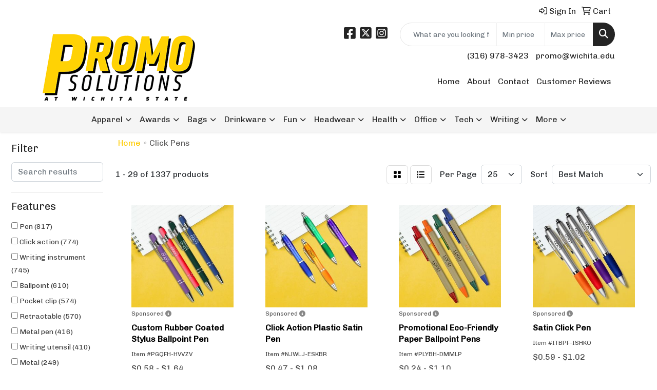

--- FILE ---
content_type: text/html
request_url: https://www.promosolutions.net/ws/ws.dll/StartSrch?UID=252191&WENavID=17081006
body_size: 13804
content:
<!DOCTYPE html>
<html lang="en"><head>
<meta charset="utf-8">
<meta http-equiv="X-UA-Compatible" content="IE=edge">
<meta name="viewport" content="width=device-width, initial-scale=1">
<!-- The above 3 meta tags *must* come first in the head; any other head content must come *after* these tags -->


<link href="/distsite/styles/8/css/bootstrap.min.css" rel="stylesheet" />
<link href="https://fonts.googleapis.com/css?family=Open+Sans:400,600|Oswald:400,600" rel="stylesheet">
<link href="/distsite/styles/8/css/owl.carousel.min.css" rel="stylesheet">
<link href="/distsite/styles/8/css/nouislider.css" rel="stylesheet">
<!--<link href="/distsite/styles/8/css/menu.css" rel="stylesheet"/>-->
<link href="/distsite/styles/8/css/flexslider.css" rel="stylesheet">
<link href="/distsite/styles/8/css/all.min.css" rel="stylesheet">
<link href="/distsite/styles/8/css/slick/slick.css" rel="stylesheet"/>
<link href="/distsite/styles/8/css/lightbox/lightbox.css" rel="stylesheet"  />
<link href="/distsite/styles/8/css/yamm.css" rel="stylesheet" />
<!-- Custom styles for this theme -->
<link href="/we/we.dll/StyleSheet?UN=252191&Type=WETheme&TS=C45986.4150694444" rel="stylesheet">
<!-- Custom styles for this theme -->
<link href="/we/we.dll/StyleSheet?UN=252191&Type=WETheme-PS&TS=C45986.4150694444" rel="stylesheet">
<style>

.header-three #logo img {
    max-height: 115px;
}

#ftlogo > a > img{
     max-width: 25%;
}

</style>

<!-- HTML5 shim and Respond.js for IE8 support of HTML5 elements and media queries -->
<!--[if lt IE 9]>
      <script src="https://oss.maxcdn.com/html5shiv/3.7.3/html5shiv.min.js"></script>
      <script src="https://oss.maxcdn.com/respond/1.4.2/respond.min.js"></script>
    <![endif]-->

</head>

<body style="background:#fff;">


  <!-- Slide-Out Menu -->
  <div id="filter-menu" class="filter-menu">
    <button id="close-menu" class="btn-close"></button>
    <div class="menu-content">
      
<aside class="filter-sidebar">



<div class="filter-section first">
	<h2>Filter</h2>
	 <div class="input-group mb-3">
	 <input type="text" style="border-right:0;" placeholder="Search results" class="form-control text-search-within-results" name="SearchWithinResults" value="" maxlength="100" onkeyup="HandleTextFilter(event);">
	  <label class="input-group-text" style="background-color:#fff;"><a  style="display:none;" href="javascript:void(0);" class="remove-filter" data-toggle="tooltip" title="Clear" onclick="ClearTextFilter();"><i class="far fa-times" aria-hidden="true"></i> <span class="fa-sr-only">x</span></a></label>
	</div>
</div>

<a href="javascript:void(0);" class="clear-filters"  style="display:none;" onclick="ClearDrillDown();">Clear all filters</a>

<div class="filter-section"  style="display:none;">
	<h2>Categories</h2>

	<div class="filter-list">

	 

		<!-- wrapper for more filters -->
        <div class="show-filter">

		</div><!-- showfilters -->

	</div>

		<a href="#" class="show-more"  style="display:none;" >Show more</a>
</div>


<div class="filter-section" >
	<h2>Features</h2>

		<div class="filter-list">

	  		<div class="checkbox"><label><input class="filtercheckbox" type="checkbox" name="2|Pen" ><span> Pen (817)</span></label></div><div class="checkbox"><label><input class="filtercheckbox" type="checkbox" name="2|Click action" ><span> Click action (774)</span></label></div><div class="checkbox"><label><input class="filtercheckbox" type="checkbox" name="2|Writing instrument" ><span> Writing instrument (745)</span></label></div><div class="checkbox"><label><input class="filtercheckbox" type="checkbox" name="2|Ballpoint" ><span> Ballpoint (610)</span></label></div><div class="checkbox"><label><input class="filtercheckbox" type="checkbox" name="2|Pocket clip" ><span> Pocket clip (574)</span></label></div><div class="checkbox"><label><input class="filtercheckbox" type="checkbox" name="2|Retractable" ><span> Retractable (570)</span></label></div><div class="checkbox"><label><input class="filtercheckbox" type="checkbox" name="2|Metal pen" ><span> Metal pen (416)</span></label></div><div class="checkbox"><label><input class="filtercheckbox" type="checkbox" name="2|Writing utensil" ><span> Writing utensil (410)</span></label></div><div class="checkbox"><label><input class="filtercheckbox" type="checkbox" name="2|Metal" ><span> Metal (249)</span></label></div><div class="checkbox"><label><input class="filtercheckbox" type="checkbox" name="2|Stylus" ><span> Stylus (231)</span></label></div><div class="show-filter"><div class="checkbox"><label><input class="filtercheckbox" type="checkbox" name="2|Plastic" ><span> Plastic (217)</span></label></div><div class="checkbox"><label><input class="filtercheckbox" type="checkbox" name="2|Black ink" ><span> Black ink (208)</span></label></div><div class="checkbox"><label><input class="filtercheckbox" type="checkbox" name="2|Plunger" ><span> Plunger (208)</span></label></div><div class="checkbox"><label><input class="filtercheckbox" type="checkbox" name="2|Writing" ><span> Writing (197)</span></label></div><div class="checkbox"><label><input class="filtercheckbox" type="checkbox" name="2|Push action" ><span> Push action (180)</span></label></div><div class="checkbox"><label><input class="filtercheckbox" type="checkbox" name="2|Click pen" ><span> Click pen (166)</span></label></div><div class="checkbox"><label><input class="filtercheckbox" type="checkbox" name="2|Stylus pen" ><span> Stylus pen (154)</span></label></div><div class="checkbox"><label><input class="filtercheckbox" type="checkbox" name="2|Rubber grip" ><span> Rubber grip (142)</span></label></div><div class="checkbox"><label><input class="filtercheckbox" type="checkbox" name="2|Medium ballpoint" ><span> Medium ballpoint (141)</span></label></div><div class="checkbox"><label><input class="filtercheckbox" type="checkbox" name="2|School" ><span> School (135)</span></label></div><div class="checkbox"><label><input class="filtercheckbox" type="checkbox" name="2|Clicker" ><span> Clicker (132)</span></label></div><div class="checkbox"><label><input class="filtercheckbox" type="checkbox" name="2|Plunger pen" ><span> Plunger pen (128)</span></label></div><div class="checkbox"><label><input class="filtercheckbox" type="checkbox" name="2|Grip" ><span> Grip (123)</span></label></div><div class="checkbox"><label><input class="filtercheckbox" type="checkbox" name="2|Metallic" ><span> Metallic (122)</span></label></div><div class="checkbox"><label><input class="filtercheckbox" type="checkbox" name="2|Executive pen" ><span> Executive pen (109)</span></label></div><div class="checkbox"><label><input class="filtercheckbox" type="checkbox" name="2|Good" ><span> Good (109)</span></label></div><div class="checkbox"><label><input class="filtercheckbox" type="checkbox" name="2|Plastic pen" ><span> Plastic pen (109)</span></label></div><div class="checkbox"><label><input class="filtercheckbox" type="checkbox" name="2|Center ring" ><span> Center ring (104)</span></label></div><div class="checkbox"><label><input class="filtercheckbox" type="checkbox" name="2|Deluxe" ><span> Deluxe (101)</span></label></div><div class="checkbox"><label><input class="filtercheckbox" type="checkbox" name="2|Ballpoint pen" ><span> Ballpoint pen (100)</span></label></div><div class="checkbox"><label><input class="filtercheckbox" type="checkbox" name="2|Crown top" ><span> Crown top (99)</span></label></div><div class="checkbox"><label><input class="filtercheckbox" type="checkbox" name="2|Finding" ><span> Finding (97)</span></label></div><div class="checkbox"><label><input class="filtercheckbox" type="checkbox" name="2|Stick pen" ><span> Stick pen (95)</span></label></div><div class="checkbox"><label><input class="filtercheckbox" type="checkbox" name="2|All metal" ><span> All metal (93)</span></label></div><div class="checkbox"><label><input class="filtercheckbox" type="checkbox" name="2|University" ><span> University (90)</span></label></div><div class="checkbox"><label><input class="filtercheckbox" type="checkbox" name="2|Essay" ><span> Essay (89)</span></label></div><div class="checkbox"><label><input class="filtercheckbox" type="checkbox" name="2|High school" ><span> High school (89)</span></label></div><div class="checkbox"><label><input class="filtercheckbox" type="checkbox" name="2|Study" ><span> Study (89)</span></label></div><div class="checkbox"><label><input class="filtercheckbox" type="checkbox" name="2|Home" ><span> Home (88)</span></label></div><div class="checkbox"><label><input class="filtercheckbox" type="checkbox" name="2|List" ><span> List (88)</span></label></div><div class="checkbox"><label><input class="filtercheckbox" type="checkbox" name="2|Medium point" ><span> Medium point (88)</span></label></div><div class="checkbox"><label><input class="filtercheckbox" type="checkbox" name="2|Stationery" ><span> Stationery (88)</span></label></div><div class="checkbox"><label><input class="filtercheckbox" type="checkbox" name="2|Ball point pen" ><span> Ball point pen (82)</span></label></div><div class="checkbox"><label><input class="filtercheckbox" type="checkbox" name="2|Office" ><span> Office (82)</span></label></div><div class="checkbox"><label><input class="filtercheckbox" type="checkbox" name="2|Trade" ><span> Trade (82)</span></label></div><div class="checkbox"><label><input class="filtercheckbox" type="checkbox" name="2|Student" ><span> Student (79)</span></label></div><div class="checkbox"><label><input class="filtercheckbox" type="checkbox" name="2|Pencil" ><span> Pencil (75)</span></label></div><div class="checkbox"><label><input class="filtercheckbox" type="checkbox" name="2|Markers" ><span> Markers (73)</span></label></div><div class="checkbox"><label><input class="filtercheckbox" type="checkbox" name="2|Clip" ><span> Clip (69)</span></label></div><div class="checkbox"><label><input class="filtercheckbox" type="checkbox" name="2|Click" ><span> Click (68)</span></label></div></div>

			<!-- wrapper for more filters -->
			<div class="show-filter">

			</div><!-- showfilters -->
 		</div>
		<a href="#" class="show-more"  >Show more</a>


</div>


<div class="filter-section" >
	<h2>Colors</h2>

		<div class="filter-list">

		  	<div class="checkbox"><label><input class="filtercheckbox" type="checkbox" name="1|Black" ><span> Black (567)</span></label></div><div class="checkbox"><label><input class="filtercheckbox" type="checkbox" name="1|Red" ><span> Red (479)</span></label></div><div class="checkbox"><label><input class="filtercheckbox" type="checkbox" name="1|Blue" ><span> Blue (473)</span></label></div><div class="checkbox"><label><input class="filtercheckbox" type="checkbox" name="1|Green" ><span> Green (359)</span></label></div><div class="checkbox"><label><input class="filtercheckbox" type="checkbox" name="1|Purple" ><span> Purple (201)</span></label></div><div class="checkbox"><label><input class="filtercheckbox" type="checkbox" name="1|Silver" ><span> Silver (194)</span></label></div><div class="checkbox"><label><input class="filtercheckbox" type="checkbox" name="1|Orange" ><span> Orange (189)</span></label></div><div class="checkbox"><label><input class="filtercheckbox" type="checkbox" name="1|White" ><span> White (171)</span></label></div><div class="checkbox"><label><input class="filtercheckbox" type="checkbox" name="1|Yellow" ><span> Yellow (123)</span></label></div><div class="checkbox"><label><input class="filtercheckbox" type="checkbox" name="1|Pink" ><span> Pink (106)</span></label></div><div class="show-filter"><div class="checkbox"><label><input class="filtercheckbox" type="checkbox" name="1|Gray" ><span> Gray (102)</span></label></div><div class="checkbox"><label><input class="filtercheckbox" type="checkbox" name="1|Lime green" ><span> Lime green (92)</span></label></div><div class="checkbox"><label><input class="filtercheckbox" type="checkbox" name="1|Navy blue" ><span> Navy blue (88)</span></label></div><div class="checkbox"><label><input class="filtercheckbox" type="checkbox" name="1|Light blue" ><span> Light blue (73)</span></label></div><div class="checkbox"><label><input class="filtercheckbox" type="checkbox" name="1|Burgundy" ><span> Burgundy (53)</span></label></div><div class="checkbox"><label><input class="filtercheckbox" type="checkbox" name="1|Assorted" ><span> Assorted (47)</span></label></div><div class="checkbox"><label><input class="filtercheckbox" type="checkbox" name="1|Gunmetal" ><span> Gunmetal (47)</span></label></div><div class="checkbox"><label><input class="filtercheckbox" type="checkbox" name="1|Teal" ><span> Teal (40)</span></label></div><div class="checkbox"><label><input class="filtercheckbox" type="checkbox" name="1|Sky blue" ><span> Sky blue (34)</span></label></div><div class="checkbox"><label><input class="filtercheckbox" type="checkbox" name="1|Dark blue" ><span> Dark blue (32)</span></label></div><div class="checkbox"><label><input class="filtercheckbox" type="checkbox" name="1|Gunmetal gray" ><span> Gunmetal gray (32)</span></label></div><div class="checkbox"><label><input class="filtercheckbox" type="checkbox" name="1|Navy" ><span> Navy (31)</span></label></div><div class="checkbox"><label><input class="filtercheckbox" type="checkbox" name="1|Gold" ><span> Gold (30)</span></label></div><div class="checkbox"><label><input class="filtercheckbox" type="checkbox" name="1|Rose gold" ><span> Rose gold (30)</span></label></div><div class="checkbox"><label><input class="filtercheckbox" type="checkbox" name="1|Burgundy red" ><span> Burgundy red (29)</span></label></div><div class="checkbox"><label><input class="filtercheckbox" type="checkbox" name="1|Green/chrome" ><span> Green/chrome (28)</span></label></div><div class="checkbox"><label><input class="filtercheckbox" type="checkbox" name="1|Royal blue" ><span> Royal blue (28)</span></label></div><div class="checkbox"><label><input class="filtercheckbox" type="checkbox" name="1|Assorted/chrome" ><span> Assorted/chrome (27)</span></label></div><div class="checkbox"><label><input class="filtercheckbox" type="checkbox" name="1|Black/silver" ><span> Black/silver (26)</span></label></div><div class="checkbox"><label><input class="filtercheckbox" type="checkbox" name="1|Silver/black" ><span> Silver/black (25)</span></label></div><div class="checkbox"><label><input class="filtercheckbox" type="checkbox" name="1|Emerald green" ><span> Emerald green (24)</span></label></div><div class="checkbox"><label><input class="filtercheckbox" type="checkbox" name="1|Sapphire blue" ><span> Sapphire blue (24)</span></label></div><div class="checkbox"><label><input class="filtercheckbox" type="checkbox" name="1|Black/chrome" ><span> Black/chrome (23)</span></label></div><div class="checkbox"><label><input class="filtercheckbox" type="checkbox" name="1|Red/chrome" ><span> Red/chrome (23)</span></label></div><div class="checkbox"><label><input class="filtercheckbox" type="checkbox" name="1|Black/white" ><span> Black/white (22)</span></label></div><div class="checkbox"><label><input class="filtercheckbox" type="checkbox" name="1|Graphite gray silver" ><span> Graphite gray silver (22)</span></label></div><div class="checkbox"><label><input class="filtercheckbox" type="checkbox" name="1|Red/white" ><span> Red/white (22)</span></label></div><div class="checkbox"><label><input class="filtercheckbox" type="checkbox" name="1|Blue/black" ><span> Blue/black (21)</span></label></div><div class="checkbox"><label><input class="filtercheckbox" type="checkbox" name="1|Cinnamon" ><span> Cinnamon (21)</span></label></div><div class="checkbox"><label><input class="filtercheckbox" type="checkbox" name="1|Blue/white" ><span> Blue/white (20)</span></label></div><div class="checkbox"><label><input class="filtercheckbox" type="checkbox" name="1|Blue/chrome" ><span> Blue/chrome (19)</span></label></div><div class="checkbox"><label><input class="filtercheckbox" type="checkbox" name="1|Garnet red" ><span> Garnet red (19)</span></label></div><div class="checkbox"><label><input class="filtercheckbox" type="checkbox" name="1|Green/white" ><span> Green/white (19)</span></label></div><div class="checkbox"><label><input class="filtercheckbox" type="checkbox" name="1|Gunmetal/chrome" ><span> Gunmetal/chrome (19)</span></label></div><div class="checkbox"><label><input class="filtercheckbox" type="checkbox" name="1|White/black" ><span> White/black (19)</span></label></div><div class="checkbox"><label><input class="filtercheckbox" type="checkbox" name="1|Indigo blue" ><span> Indigo blue (18)</span></label></div><div class="checkbox"><label><input class="filtercheckbox" type="checkbox" name="1|Smoke" ><span> Smoke (18)</span></label></div><div class="checkbox"><label><input class="filtercheckbox" type="checkbox" name="1|Dark green" ><span> Dark green (17)</span></label></div><div class="checkbox"><label><input class="filtercheckbox" type="checkbox" name="1|Forest green" ><span> Forest green (17)</span></label></div><div class="checkbox"><label><input class="filtercheckbox" type="checkbox" name="1|Light blue/chrome" ><span> Light blue/chrome (17)</span></label></div></div>


			<!-- wrapper for more filters -->
			<div class="show-filter">

			</div><!-- showfilters -->

		  </div>

		<a href="#" class="show-more"  >Show more</a>
</div>


<div class="filter-section"  >
	<h2>Price Range</h2>
	<div class="filter-price-wrap">
		<div class="filter-price-inner">
			<div class="input-group">
				<span class="input-group-text input-group-text-white">$</span>
				<input type="text" class="form-control form-control-sm filter-min-prices" name="min-prices" value="" placeholder="Min" onkeyup="HandlePriceFilter(event);">
			</div>
			<div class="input-group">
				<span class="input-group-text input-group-text-white">$</span>
				<input type="text" class="form-control form-control-sm filter-max-prices" name="max-prices" value="" placeholder="Max" onkeyup="HandlePriceFilter(event);">
			</div>
		</div>
		<a href="javascript:void(0)" onclick="SetPriceFilter();" ><i class="fa-solid fa-chevron-right"></i></a>
	</div>
</div>

<div class="filter-section"   >
	<h2>Quantity</h2>
	<div class="filter-price-wrap mb-2">
		<input type="text" class="form-control form-control-sm filter-quantity" value="" placeholder="Qty" onkeyup="HandleQuantityFilter(event);">
		<a href="javascript:void(0)" onclick="SetQuantityFilter();"><i class="fa-solid fa-chevron-right"></i></a>
	</div>
</div>




	</aside>

    </div>
</div>




	<div class="container-fluid">
		<div class="row">

			<div class="col-md-3 col-lg-2">
        <div class="d-none d-md-block">
          <div id="desktop-filter">
            
<aside class="filter-sidebar">



<div class="filter-section first">
	<h2>Filter</h2>
	 <div class="input-group mb-3">
	 <input type="text" style="border-right:0;" placeholder="Search results" class="form-control text-search-within-results" name="SearchWithinResults" value="" maxlength="100" onkeyup="HandleTextFilter(event);">
	  <label class="input-group-text" style="background-color:#fff;"><a  style="display:none;" href="javascript:void(0);" class="remove-filter" data-toggle="tooltip" title="Clear" onclick="ClearTextFilter();"><i class="far fa-times" aria-hidden="true"></i> <span class="fa-sr-only">x</span></a></label>
	</div>
</div>

<a href="javascript:void(0);" class="clear-filters"  style="display:none;" onclick="ClearDrillDown();">Clear all filters</a>

<div class="filter-section"  style="display:none;">
	<h2>Categories</h2>

	<div class="filter-list">

	 

		<!-- wrapper for more filters -->
        <div class="show-filter">

		</div><!-- showfilters -->

	</div>

		<a href="#" class="show-more"  style="display:none;" >Show more</a>
</div>


<div class="filter-section" >
	<h2>Features</h2>

		<div class="filter-list">

	  		<div class="checkbox"><label><input class="filtercheckbox" type="checkbox" name="2|Pen" ><span> Pen (817)</span></label></div><div class="checkbox"><label><input class="filtercheckbox" type="checkbox" name="2|Click action" ><span> Click action (774)</span></label></div><div class="checkbox"><label><input class="filtercheckbox" type="checkbox" name="2|Writing instrument" ><span> Writing instrument (745)</span></label></div><div class="checkbox"><label><input class="filtercheckbox" type="checkbox" name="2|Ballpoint" ><span> Ballpoint (610)</span></label></div><div class="checkbox"><label><input class="filtercheckbox" type="checkbox" name="2|Pocket clip" ><span> Pocket clip (574)</span></label></div><div class="checkbox"><label><input class="filtercheckbox" type="checkbox" name="2|Retractable" ><span> Retractable (570)</span></label></div><div class="checkbox"><label><input class="filtercheckbox" type="checkbox" name="2|Metal pen" ><span> Metal pen (416)</span></label></div><div class="checkbox"><label><input class="filtercheckbox" type="checkbox" name="2|Writing utensil" ><span> Writing utensil (410)</span></label></div><div class="checkbox"><label><input class="filtercheckbox" type="checkbox" name="2|Metal" ><span> Metal (249)</span></label></div><div class="checkbox"><label><input class="filtercheckbox" type="checkbox" name="2|Stylus" ><span> Stylus (231)</span></label></div><div class="show-filter"><div class="checkbox"><label><input class="filtercheckbox" type="checkbox" name="2|Plastic" ><span> Plastic (217)</span></label></div><div class="checkbox"><label><input class="filtercheckbox" type="checkbox" name="2|Black ink" ><span> Black ink (208)</span></label></div><div class="checkbox"><label><input class="filtercheckbox" type="checkbox" name="2|Plunger" ><span> Plunger (208)</span></label></div><div class="checkbox"><label><input class="filtercheckbox" type="checkbox" name="2|Writing" ><span> Writing (197)</span></label></div><div class="checkbox"><label><input class="filtercheckbox" type="checkbox" name="2|Push action" ><span> Push action (180)</span></label></div><div class="checkbox"><label><input class="filtercheckbox" type="checkbox" name="2|Click pen" ><span> Click pen (166)</span></label></div><div class="checkbox"><label><input class="filtercheckbox" type="checkbox" name="2|Stylus pen" ><span> Stylus pen (154)</span></label></div><div class="checkbox"><label><input class="filtercheckbox" type="checkbox" name="2|Rubber grip" ><span> Rubber grip (142)</span></label></div><div class="checkbox"><label><input class="filtercheckbox" type="checkbox" name="2|Medium ballpoint" ><span> Medium ballpoint (141)</span></label></div><div class="checkbox"><label><input class="filtercheckbox" type="checkbox" name="2|School" ><span> School (135)</span></label></div><div class="checkbox"><label><input class="filtercheckbox" type="checkbox" name="2|Clicker" ><span> Clicker (132)</span></label></div><div class="checkbox"><label><input class="filtercheckbox" type="checkbox" name="2|Plunger pen" ><span> Plunger pen (128)</span></label></div><div class="checkbox"><label><input class="filtercheckbox" type="checkbox" name="2|Grip" ><span> Grip (123)</span></label></div><div class="checkbox"><label><input class="filtercheckbox" type="checkbox" name="2|Metallic" ><span> Metallic (122)</span></label></div><div class="checkbox"><label><input class="filtercheckbox" type="checkbox" name="2|Executive pen" ><span> Executive pen (109)</span></label></div><div class="checkbox"><label><input class="filtercheckbox" type="checkbox" name="2|Good" ><span> Good (109)</span></label></div><div class="checkbox"><label><input class="filtercheckbox" type="checkbox" name="2|Plastic pen" ><span> Plastic pen (109)</span></label></div><div class="checkbox"><label><input class="filtercheckbox" type="checkbox" name="2|Center ring" ><span> Center ring (104)</span></label></div><div class="checkbox"><label><input class="filtercheckbox" type="checkbox" name="2|Deluxe" ><span> Deluxe (101)</span></label></div><div class="checkbox"><label><input class="filtercheckbox" type="checkbox" name="2|Ballpoint pen" ><span> Ballpoint pen (100)</span></label></div><div class="checkbox"><label><input class="filtercheckbox" type="checkbox" name="2|Crown top" ><span> Crown top (99)</span></label></div><div class="checkbox"><label><input class="filtercheckbox" type="checkbox" name="2|Finding" ><span> Finding (97)</span></label></div><div class="checkbox"><label><input class="filtercheckbox" type="checkbox" name="2|Stick pen" ><span> Stick pen (95)</span></label></div><div class="checkbox"><label><input class="filtercheckbox" type="checkbox" name="2|All metal" ><span> All metal (93)</span></label></div><div class="checkbox"><label><input class="filtercheckbox" type="checkbox" name="2|University" ><span> University (90)</span></label></div><div class="checkbox"><label><input class="filtercheckbox" type="checkbox" name="2|Essay" ><span> Essay (89)</span></label></div><div class="checkbox"><label><input class="filtercheckbox" type="checkbox" name="2|High school" ><span> High school (89)</span></label></div><div class="checkbox"><label><input class="filtercheckbox" type="checkbox" name="2|Study" ><span> Study (89)</span></label></div><div class="checkbox"><label><input class="filtercheckbox" type="checkbox" name="2|Home" ><span> Home (88)</span></label></div><div class="checkbox"><label><input class="filtercheckbox" type="checkbox" name="2|List" ><span> List (88)</span></label></div><div class="checkbox"><label><input class="filtercheckbox" type="checkbox" name="2|Medium point" ><span> Medium point (88)</span></label></div><div class="checkbox"><label><input class="filtercheckbox" type="checkbox" name="2|Stationery" ><span> Stationery (88)</span></label></div><div class="checkbox"><label><input class="filtercheckbox" type="checkbox" name="2|Ball point pen" ><span> Ball point pen (82)</span></label></div><div class="checkbox"><label><input class="filtercheckbox" type="checkbox" name="2|Office" ><span> Office (82)</span></label></div><div class="checkbox"><label><input class="filtercheckbox" type="checkbox" name="2|Trade" ><span> Trade (82)</span></label></div><div class="checkbox"><label><input class="filtercheckbox" type="checkbox" name="2|Student" ><span> Student (79)</span></label></div><div class="checkbox"><label><input class="filtercheckbox" type="checkbox" name="2|Pencil" ><span> Pencil (75)</span></label></div><div class="checkbox"><label><input class="filtercheckbox" type="checkbox" name="2|Markers" ><span> Markers (73)</span></label></div><div class="checkbox"><label><input class="filtercheckbox" type="checkbox" name="2|Clip" ><span> Clip (69)</span></label></div><div class="checkbox"><label><input class="filtercheckbox" type="checkbox" name="2|Click" ><span> Click (68)</span></label></div></div>

			<!-- wrapper for more filters -->
			<div class="show-filter">

			</div><!-- showfilters -->
 		</div>
		<a href="#" class="show-more"  >Show more</a>


</div>


<div class="filter-section" >
	<h2>Colors</h2>

		<div class="filter-list">

		  	<div class="checkbox"><label><input class="filtercheckbox" type="checkbox" name="1|Black" ><span> Black (567)</span></label></div><div class="checkbox"><label><input class="filtercheckbox" type="checkbox" name="1|Red" ><span> Red (479)</span></label></div><div class="checkbox"><label><input class="filtercheckbox" type="checkbox" name="1|Blue" ><span> Blue (473)</span></label></div><div class="checkbox"><label><input class="filtercheckbox" type="checkbox" name="1|Green" ><span> Green (359)</span></label></div><div class="checkbox"><label><input class="filtercheckbox" type="checkbox" name="1|Purple" ><span> Purple (201)</span></label></div><div class="checkbox"><label><input class="filtercheckbox" type="checkbox" name="1|Silver" ><span> Silver (194)</span></label></div><div class="checkbox"><label><input class="filtercheckbox" type="checkbox" name="1|Orange" ><span> Orange (189)</span></label></div><div class="checkbox"><label><input class="filtercheckbox" type="checkbox" name="1|White" ><span> White (171)</span></label></div><div class="checkbox"><label><input class="filtercheckbox" type="checkbox" name="1|Yellow" ><span> Yellow (123)</span></label></div><div class="checkbox"><label><input class="filtercheckbox" type="checkbox" name="1|Pink" ><span> Pink (106)</span></label></div><div class="show-filter"><div class="checkbox"><label><input class="filtercheckbox" type="checkbox" name="1|Gray" ><span> Gray (102)</span></label></div><div class="checkbox"><label><input class="filtercheckbox" type="checkbox" name="1|Lime green" ><span> Lime green (92)</span></label></div><div class="checkbox"><label><input class="filtercheckbox" type="checkbox" name="1|Navy blue" ><span> Navy blue (88)</span></label></div><div class="checkbox"><label><input class="filtercheckbox" type="checkbox" name="1|Light blue" ><span> Light blue (73)</span></label></div><div class="checkbox"><label><input class="filtercheckbox" type="checkbox" name="1|Burgundy" ><span> Burgundy (53)</span></label></div><div class="checkbox"><label><input class="filtercheckbox" type="checkbox" name="1|Assorted" ><span> Assorted (47)</span></label></div><div class="checkbox"><label><input class="filtercheckbox" type="checkbox" name="1|Gunmetal" ><span> Gunmetal (47)</span></label></div><div class="checkbox"><label><input class="filtercheckbox" type="checkbox" name="1|Teal" ><span> Teal (40)</span></label></div><div class="checkbox"><label><input class="filtercheckbox" type="checkbox" name="1|Sky blue" ><span> Sky blue (34)</span></label></div><div class="checkbox"><label><input class="filtercheckbox" type="checkbox" name="1|Dark blue" ><span> Dark blue (32)</span></label></div><div class="checkbox"><label><input class="filtercheckbox" type="checkbox" name="1|Gunmetal gray" ><span> Gunmetal gray (32)</span></label></div><div class="checkbox"><label><input class="filtercheckbox" type="checkbox" name="1|Navy" ><span> Navy (31)</span></label></div><div class="checkbox"><label><input class="filtercheckbox" type="checkbox" name="1|Gold" ><span> Gold (30)</span></label></div><div class="checkbox"><label><input class="filtercheckbox" type="checkbox" name="1|Rose gold" ><span> Rose gold (30)</span></label></div><div class="checkbox"><label><input class="filtercheckbox" type="checkbox" name="1|Burgundy red" ><span> Burgundy red (29)</span></label></div><div class="checkbox"><label><input class="filtercheckbox" type="checkbox" name="1|Green/chrome" ><span> Green/chrome (28)</span></label></div><div class="checkbox"><label><input class="filtercheckbox" type="checkbox" name="1|Royal blue" ><span> Royal blue (28)</span></label></div><div class="checkbox"><label><input class="filtercheckbox" type="checkbox" name="1|Assorted/chrome" ><span> Assorted/chrome (27)</span></label></div><div class="checkbox"><label><input class="filtercheckbox" type="checkbox" name="1|Black/silver" ><span> Black/silver (26)</span></label></div><div class="checkbox"><label><input class="filtercheckbox" type="checkbox" name="1|Silver/black" ><span> Silver/black (25)</span></label></div><div class="checkbox"><label><input class="filtercheckbox" type="checkbox" name="1|Emerald green" ><span> Emerald green (24)</span></label></div><div class="checkbox"><label><input class="filtercheckbox" type="checkbox" name="1|Sapphire blue" ><span> Sapphire blue (24)</span></label></div><div class="checkbox"><label><input class="filtercheckbox" type="checkbox" name="1|Black/chrome" ><span> Black/chrome (23)</span></label></div><div class="checkbox"><label><input class="filtercheckbox" type="checkbox" name="1|Red/chrome" ><span> Red/chrome (23)</span></label></div><div class="checkbox"><label><input class="filtercheckbox" type="checkbox" name="1|Black/white" ><span> Black/white (22)</span></label></div><div class="checkbox"><label><input class="filtercheckbox" type="checkbox" name="1|Graphite gray silver" ><span> Graphite gray silver (22)</span></label></div><div class="checkbox"><label><input class="filtercheckbox" type="checkbox" name="1|Red/white" ><span> Red/white (22)</span></label></div><div class="checkbox"><label><input class="filtercheckbox" type="checkbox" name="1|Blue/black" ><span> Blue/black (21)</span></label></div><div class="checkbox"><label><input class="filtercheckbox" type="checkbox" name="1|Cinnamon" ><span> Cinnamon (21)</span></label></div><div class="checkbox"><label><input class="filtercheckbox" type="checkbox" name="1|Blue/white" ><span> Blue/white (20)</span></label></div><div class="checkbox"><label><input class="filtercheckbox" type="checkbox" name="1|Blue/chrome" ><span> Blue/chrome (19)</span></label></div><div class="checkbox"><label><input class="filtercheckbox" type="checkbox" name="1|Garnet red" ><span> Garnet red (19)</span></label></div><div class="checkbox"><label><input class="filtercheckbox" type="checkbox" name="1|Green/white" ><span> Green/white (19)</span></label></div><div class="checkbox"><label><input class="filtercheckbox" type="checkbox" name="1|Gunmetal/chrome" ><span> Gunmetal/chrome (19)</span></label></div><div class="checkbox"><label><input class="filtercheckbox" type="checkbox" name="1|White/black" ><span> White/black (19)</span></label></div><div class="checkbox"><label><input class="filtercheckbox" type="checkbox" name="1|Indigo blue" ><span> Indigo blue (18)</span></label></div><div class="checkbox"><label><input class="filtercheckbox" type="checkbox" name="1|Smoke" ><span> Smoke (18)</span></label></div><div class="checkbox"><label><input class="filtercheckbox" type="checkbox" name="1|Dark green" ><span> Dark green (17)</span></label></div><div class="checkbox"><label><input class="filtercheckbox" type="checkbox" name="1|Forest green" ><span> Forest green (17)</span></label></div><div class="checkbox"><label><input class="filtercheckbox" type="checkbox" name="1|Light blue/chrome" ><span> Light blue/chrome (17)</span></label></div></div>


			<!-- wrapper for more filters -->
			<div class="show-filter">

			</div><!-- showfilters -->

		  </div>

		<a href="#" class="show-more"  >Show more</a>
</div>


<div class="filter-section"  >
	<h2>Price Range</h2>
	<div class="filter-price-wrap">
		<div class="filter-price-inner">
			<div class="input-group">
				<span class="input-group-text input-group-text-white">$</span>
				<input type="text" class="form-control form-control-sm filter-min-prices" name="min-prices" value="" placeholder="Min" onkeyup="HandlePriceFilter(event);">
			</div>
			<div class="input-group">
				<span class="input-group-text input-group-text-white">$</span>
				<input type="text" class="form-control form-control-sm filter-max-prices" name="max-prices" value="" placeholder="Max" onkeyup="HandlePriceFilter(event);">
			</div>
		</div>
		<a href="javascript:void(0)" onclick="SetPriceFilter();" ><i class="fa-solid fa-chevron-right"></i></a>
	</div>
</div>

<div class="filter-section"   >
	<h2>Quantity</h2>
	<div class="filter-price-wrap mb-2">
		<input type="text" class="form-control form-control-sm filter-quantity" value="" placeholder="Qty" onkeyup="HandleQuantityFilter(event);">
		<a href="javascript:void(0)" onclick="SetQuantityFilter();"><i class="fa-solid fa-chevron-right"></i></a>
	</div>
</div>




	</aside>

          </div>
        </div>
			</div>

			<div class="col-md-9 col-lg-10">
				

				<ol class="breadcrumb"  >
              		<li><a href="https://www.promosolutions.net" target="_top">Home</a></li>
             	 	<li class="active">Click Pens</li>
            	</ol>




				<div id="product-list-controls">

				
						<div class="d-flex align-items-center justify-content-between">
							<div class="d-none d-md-block me-3">
								1 - 29 of  1337 <span class="d-none d-lg-inline">products</span>
							</div>
					  
						  <!-- Right Aligned Controls -->
						  <div class="product-controls-right d-flex align-items-center">
       
              <button id="show-filter-button" class="btn btn-control d-block d-md-none"><i class="fa-solid fa-filter" aria-hidden="true"></i></button>

							
							<span class="me-3">
								<a href="/ws/ws.dll/StartSrch?UID=252191&WENavID=17081006&View=T&ST=26011605562541716204831665" class="btn btn-control grid" title="Change to Grid View"><i class="fa-solid fa-grid-2" aria-hidden="true"></i>  <span class="fa-sr-only">Grid</span></a>
								<a href="/ws/ws.dll/StartSrch?UID=252191&WENavID=17081006&View=L&ST=26011605562541716204831665" class="btn btn-control" title="Change to List View"><i class="fa-solid fa-list"></i> <span class="fa-sr-only">List</span></a>
							</span>
							
					  
							<!-- Number of Items Per Page -->
							<div class="me-2 d-none d-lg-block">
								<label>Per Page</label>
							</div>
							<div class="me-3 d-none d-md-block">
								<select class="form-select notranslate" onchange="GoToNewURL(this);" aria-label="Items per page">
									<option value="/ws/ws.dll/StartSrch?UID=252191&WENavID=17081006&ST=26011605562541716204831665&PPP=10" >10</option><option value="/ws/ws.dll/StartSrch?UID=252191&WENavID=17081006&ST=26011605562541716204831665&PPP=25" selected>25</option><option value="/ws/ws.dll/StartSrch?UID=252191&WENavID=17081006&ST=26011605562541716204831665&PPP=50" >50</option><option value="/ws/ws.dll/StartSrch?UID=252191&WENavID=17081006&ST=26011605562541716204831665&PPP=100" >100</option><option value="/ws/ws.dll/StartSrch?UID=252191&WENavID=17081006&ST=26011605562541716204831665&PPP=250" >250</option>
								
								</select>
							</div>
					  
							<!-- Sort By -->
							<div class="d-none d-lg-block me-2">
								<label>Sort</label>
							</div>
							<div>
								<select class="form-select" onchange="GoToNewURL(this);">
									<option value="/ws/ws.dll/StartSrch?UID=252191&WENavID=17081006&Sort=0" selected>Best Match</option><option value="/ws/ws.dll/StartSrch?UID=252191&WENavID=17081006&Sort=3">Most Popular</option><option value="/ws/ws.dll/StartSrch?UID=252191&WENavID=17081006&Sort=1">Price (Low to High)</option><option value="/ws/ws.dll/StartSrch?UID=252191&WENavID=17081006&Sort=2">Price (High to Low)</option>
								 </select>
							</div>
						  </div>
						</div>

			  </div>

				<!-- Product Results List -->
				<ul class="thumbnail-list"><li>
 <a href="https://www.promosolutions.net/p/PGQFH-HVVZV/custom-rubber-coated-stylus-ballpoint-pen" target="_parent" alt="Custom Rubber Coated Stylus Ballpoint Pen" data-adid="68954|7662627" onclick="PostAdStatToService(947662627,1);">
 <div class="pr-list-grid">
		<img class="img-responsive" src="/ws/ws.dll/QPic?SN=68954&P=947662627&I=0&PX=300" alt="Custom Rubber Coated Stylus Ballpoint Pen">
		<p class="pr-list-sponsored">Sponsored <span data-bs-toggle="tooltip" data-container="body" data-bs-placement="top" title="You're seeing this ad based on the product's relevance to your search query."><i class="fa fa-info-circle" aria-hidden="true"></i></span></p>
		<p class="pr-name">Custom Rubber Coated Stylus Ballpoint Pen</p>
		<div class="pr-meta-row">
			<div class="product-reviews"  style="display:none;">
				<div class="rating-stars">
				<i class="fa-solid fa-star-sharp" aria-hidden="true"></i><i class="fa-solid fa-star-sharp" aria-hidden="true"></i><i class="fa-solid fa-star-sharp" aria-hidden="true"></i><i class="fa-solid fa-star-sharp" aria-hidden="true"></i><i class="fa-solid fa-star-sharp" aria-hidden="true"></i>
				</div>
				<span class="rating-count">(0)</span>
			</div>
			
		</div>
		<p class="pr-number"  ><span class="notranslate">Item #PGQFH-HVVZV</span></p>
		<p class="pr-price"  ><span class="notranslate">$0.58</span> - <span class="notranslate">$1.64</span></p>
 </div>
 </a>
</li>
<li>
 <a href="https://www.promosolutions.net/p/NJWLJ-ESKBR/click-action-plastic-satin-pen" target="_parent" alt="Click Action Plastic Satin Pen" data-adid="68954|7644853" onclick="PostAdStatToService(397644853,1);">
 <div class="pr-list-grid">
		<img class="img-responsive" src="/ws/ws.dll/QPic?SN=68954&P=397644853&I=0&PX=300" alt="Click Action Plastic Satin Pen">
		<p class="pr-list-sponsored">Sponsored <span data-bs-toggle="tooltip" data-container="body" data-bs-placement="top" title="You're seeing this ad based on the product's relevance to your search query."><i class="fa fa-info-circle" aria-hidden="true"></i></span></p>
		<p class="pr-name">Click Action Plastic Satin Pen</p>
		<div class="pr-meta-row">
			<div class="product-reviews"  style="display:none;">
				<div class="rating-stars">
				<i class="fa-solid fa-star-sharp" aria-hidden="true"></i><i class="fa-solid fa-star-sharp" aria-hidden="true"></i><i class="fa-solid fa-star-sharp" aria-hidden="true"></i><i class="fa-solid fa-star-sharp" aria-hidden="true"></i><i class="fa-solid fa-star-sharp" aria-hidden="true"></i>
				</div>
				<span class="rating-count">(0)</span>
			</div>
			
		</div>
		<p class="pr-number"  ><span class="notranslate">Item #NJWLJ-ESKBR</span></p>
		<p class="pr-price"  ><span class="notranslate">$0.47</span> - <span class="notranslate">$1.08</span></p>
 </div>
 </a>
</li>
<li>
 <a href="https://www.promosolutions.net/p/PLYBH-DMMLP/promotional-eco-friendly-paper-ballpoint-pens" target="_parent" alt="Promotional Eco-Friendly Paper Ballpoint Pens" data-adid="68954|7662661" onclick="PostAdStatToService(567662661,1);">
 <div class="pr-list-grid">
		<img class="img-responsive" src="/ws/ws.dll/QPic?SN=68954&P=567662661&I=0&PX=300" alt="Promotional Eco-Friendly Paper Ballpoint Pens">
		<p class="pr-list-sponsored">Sponsored <span data-bs-toggle="tooltip" data-container="body" data-bs-placement="top" title="You're seeing this ad based on the product's relevance to your search query."><i class="fa fa-info-circle" aria-hidden="true"></i></span></p>
		<p class="pr-name">Promotional Eco-Friendly Paper Ballpoint Pens</p>
		<div class="pr-meta-row">
			<div class="product-reviews"  style="display:none;">
				<div class="rating-stars">
				<i class="fa-solid fa-star-sharp" aria-hidden="true"></i><i class="fa-solid fa-star-sharp" aria-hidden="true"></i><i class="fa-solid fa-star-sharp" aria-hidden="true"></i><i class="fa-solid fa-star-sharp" aria-hidden="true"></i><i class="fa-solid fa-star-sharp" aria-hidden="true"></i>
				</div>
				<span class="rating-count">(0)</span>
			</div>
			
		</div>
		<p class="pr-number"  ><span class="notranslate">Item #PLYBH-DMMLP</span></p>
		<p class="pr-price"  ><span class="notranslate">$0.24</span> - <span class="notranslate">$1.10</span></p>
 </div>
 </a>
</li>
<li>
 <a href="https://www.promosolutions.net/p/ITBPF-ISHKO/satin-click-pen" target="_parent" alt="Satin Click Pen" data-adid="68954|7939410" onclick="PostAdStatToService(117939410,1);">
 <div class="pr-list-grid">
		<img class="img-responsive" src="/ws/ws.dll/QPic?SN=68954&P=117939410&I=0&PX=300" alt="Satin Click Pen">
		<p class="pr-list-sponsored">Sponsored <span data-bs-toggle="tooltip" data-container="body" data-bs-placement="top" title="You're seeing this ad based on the product's relevance to your search query."><i class="fa fa-info-circle" aria-hidden="true"></i></span></p>
		<p class="pr-name">Satin Click Pen</p>
		<div class="pr-meta-row">
			<div class="product-reviews"  style="display:none;">
				<div class="rating-stars">
				<i class="fa-solid fa-star-sharp" aria-hidden="true"></i><i class="fa-solid fa-star-sharp" aria-hidden="true"></i><i class="fa-solid fa-star-sharp" aria-hidden="true"></i><i class="fa-solid fa-star-sharp" aria-hidden="true"></i><i class="fa-solid fa-star-sharp" aria-hidden="true"></i>
				</div>
				<span class="rating-count">(0)</span>
			</div>
			
		</div>
		<p class="pr-number"  ><span class="notranslate">Item #ITBPF-ISHKO</span></p>
		<p class="pr-price"  ><span class="notranslate">$0.59</span> - <span class="notranslate">$1.02</span></p>
 </div>
 </a>
</li>
<a name="4" href="#" alt="Item 4"></a>
<li>
 <a href="https://www.promosolutions.net/p/RBYRE-ENQRW/gardena-velvet-touch-vc-stylus-pen" target="_parent" alt="Gardena Velvet-Touch VC Stylus Pen">
 <div class="pr-list-grid">
		<img class="img-responsive" src="/ws/ws.dll/QPic?SN=50018&P=166970358&I=0&PX=300" alt="Gardena Velvet-Touch VC Stylus Pen">
		<p class="pr-name">Gardena Velvet-Touch VC Stylus Pen</p>
		<div class="pr-meta-row">
			<div class="product-reviews"  style="display:none;">
				<div class="rating-stars">
				<i class="fa-solid fa-star-sharp active" aria-hidden="true"></i><i class="fa-solid fa-star-sharp active" aria-hidden="true"></i><i class="fa-solid fa-star-sharp active" aria-hidden="true"></i><i class="fa-solid fa-star-sharp active" aria-hidden="true"></i><i class="fa-solid fa-star-sharp active" aria-hidden="true"></i>
				</div>
				<span class="rating-count">(3)</span>
			</div>
			
		</div>
		<p class="pr-number"  ><span class="notranslate">Item #RBYRE-ENQRW</span></p>
		<p class="pr-price"  ><span class="notranslate">$0.59</span> - <span class="notranslate">$0.71</span></p>
 </div>
 </a>
</li>
<a name="5" href="#" alt="Item 5"></a>
<li>
 <a href="https://www.promosolutions.net/p/PKYNE-FSMQR/pasadena-wx-pen" target="_parent" alt="Pasadena WX Pen">
 <div class="pr-list-grid">
		<img class="img-responsive" src="/ws/ws.dll/QPic?SN=50018&P=703692343&I=0&PX=300" alt="Pasadena WX Pen">
		<p class="pr-name">Pasadena WX Pen</p>
		<div class="pr-meta-row">
			<div class="product-reviews"  style="display:none;">
				<div class="rating-stars">
				<i class="fa-solid fa-star-sharp active" aria-hidden="true"></i><i class="fa-solid fa-star-sharp" aria-hidden="true"></i><i class="fa-solid fa-star-sharp" aria-hidden="true"></i><i class="fa-solid fa-star-sharp" aria-hidden="true"></i><i class="fa-solid fa-star-sharp" aria-hidden="true"></i>
				</div>
				<span class="rating-count">(1)</span>
			</div>
			
		</div>
		<p class="pr-number"  ><span class="notranslate">Item #PKYNE-FSMQR</span></p>
		<p class="pr-price"  ><span class="notranslate">$0.39</span> - <span class="notranslate">$0.50</span></p>
 </div>
 </a>
</li>
<a name="6" href="#" alt="Item 6"></a>
<li>
 <a href="https://www.promosolutions.net/p/QDYGK-JCTRP/sonata-glass-pen" target="_parent" alt="Sonata® Glass Pen">
 <div class="pr-list-grid">
		<img class="img-responsive" src="/ws/ws.dll/QPic?SN=50033&P=775031901&I=0&PX=300" alt="Sonata® Glass Pen">
		<p class="pr-name">Sonata® Glass Pen</p>
		<div class="pr-meta-row">
			<div class="product-reviews"  style="display:none;">
				<div class="rating-stars">
				<i class="fa-solid fa-star-sharp active" aria-hidden="true"></i><i class="fa-solid fa-star-sharp active" aria-hidden="true"></i><i class="fa-solid fa-star-sharp active" aria-hidden="true"></i><i class="fa-solid fa-star-sharp active" aria-hidden="true"></i><i class="fa-solid fa-star-sharp active" aria-hidden="true"></i>
				</div>
				<span class="rating-count">(2)</span>
			</div>
			
		</div>
		<p class="pr-number"  ><span class="notranslate">Item #QDYGK-JCTRP</span></p>
		<p class="pr-price"  ><span class="notranslate">$1.06</span> - <span class="notranslate">$1.32</span></p>
 </div>
 </a>
</li>
<a name="7" href="#" alt="Item 7"></a>
<li>
 <a href="https://www.promosolutions.net/p/JFPGE-BLLMO/mardi-gras-jubilee-pen" target="_parent" alt="Mardi Gras® Jubilee Pen">
 <div class="pr-list-grid">
		<img class="img-responsive" src="/ws/ws.dll/QPic?SN=50033&P=513398380&I=0&PX=300" alt="Mardi Gras® Jubilee Pen">
		<p class="pr-name">Mardi Gras® Jubilee Pen</p>
		<div class="pr-meta-row">
			<div class="product-reviews"  style="display:none;">
				<div class="rating-stars">
				<i class="fa-solid fa-star-sharp active" aria-hidden="true"></i><i class="fa-solid fa-star-sharp active" aria-hidden="true"></i><i class="fa-solid fa-star-sharp active" aria-hidden="true"></i><i class="fa-solid fa-star-sharp active" aria-hidden="true"></i><i class="fa-solid fa-star-sharp active" aria-hidden="true"></i>
				</div>
				<span class="rating-count">(5)</span>
			</div>
			
		</div>
		<p class="pr-number"  ><span class="notranslate">Item #JFPGE-BLLMO</span></p>
		<p class="pr-price"  ><span class="notranslate">$0.43</span> - <span class="notranslate">$0.55</span></p>
 </div>
 </a>
</li>
<a name="8" href="#" alt="Item 8"></a>
<li>
 <a href="https://www.promosolutions.net/p/NPYBD-ABQHS/javalina-metallic-stylus-pen-pat-d709949" target="_parent" alt="Javalina® Metallic Stylus Pen (Pat #D709,949)">
 <div class="pr-list-grid">
		<img class="img-responsive" src="/ws/ws.dll/QPic?SN=50033&P=703994294&I=0&PX=300" alt="Javalina® Metallic Stylus Pen (Pat #D709,949)">
		<p class="pr-name">Javalina® Metallic Stylus Pen (Pat #D709,949)</p>
		<div class="pr-meta-row">
			<div class="product-reviews"  style="display:none;">
				<div class="rating-stars">
				<i class="fa-solid fa-star-sharp active" aria-hidden="true"></i><i class="fa-solid fa-star-sharp active" aria-hidden="true"></i><i class="fa-solid fa-star-sharp active" aria-hidden="true"></i><i class="fa-solid fa-star-sharp active" aria-hidden="true"></i><i class="fa-solid fa-star-sharp" aria-hidden="true"></i>
				</div>
				<span class="rating-count">(4)</span>
			</div>
			
		</div>
		<p class="pr-number"  ><span class="notranslate">Item #NPYBD-ABQHS</span></p>
		<p class="pr-price"  ><span class="notranslate">$0.54</span> - <span class="notranslate">$0.67</span></p>
 </div>
 </a>
</li>
<a name="9" href="#" alt="Item 9"></a>
<li>
 <a href="https://www.promosolutions.net/p/PMQNB-EBPBW/mardi-gras-pen" target="_parent" alt="Mardi Gras® Pen">
 <div class="pr-list-grid">
		<img class="img-responsive" src="/ws/ws.dll/QPic?SN=50033&P=112242058&I=0&PX=300" alt="Mardi Gras® Pen">
		<p class="pr-name">Mardi Gras® Pen</p>
		<div class="pr-meta-row">
			<div class="product-reviews"  style="display:none;">
				<div class="rating-stars">
				<i class="fa-solid fa-star-sharp active" aria-hidden="true"></i><i class="fa-solid fa-star-sharp active" aria-hidden="true"></i><i class="fa-solid fa-star-sharp active" aria-hidden="true"></i><i class="fa-solid fa-star-sharp active" aria-hidden="true"></i><i class="fa-solid fa-star-sharp" aria-hidden="true"></i>
				</div>
				<span class="rating-count">(8)</span>
			</div>
			
		</div>
		<p class="pr-number"  ><span class="notranslate">Item #PMQNB-EBPBW</span></p>
		<p class="pr-price"  ><span class="notranslate">$0.43</span> - <span class="notranslate">$0.55</span></p>
 </div>
 </a>
</li>
<a name="10" href="#" alt="Item 10"></a>
<li>
 <a href="https://www.promosolutions.net/p/NKQWJ-ILJZO/maxglide-click-corporate-pen-pat-d709950" target="_parent" alt="MaxGlide® Click Corporate Pen (Pat #D709,950)">
 <div class="pr-list-grid">
		<img class="img-responsive" src="/ws/ws.dll/QPic?SN=50033&P=563994810&I=0&PX=300" alt="MaxGlide® Click Corporate Pen (Pat #D709,950)">
		<p class="pr-name">MaxGlide® Click Corporate Pen (Pat #D709,950)</p>
		<div class="pr-meta-row">
			<div class="product-reviews"  style="display:none;">
				<div class="rating-stars">
				<i class="fa-solid fa-star-sharp active" aria-hidden="true"></i><i class="fa-solid fa-star-sharp active" aria-hidden="true"></i><i class="fa-solid fa-star-sharp active" aria-hidden="true"></i><i class="fa-solid fa-star-sharp active" aria-hidden="true"></i><i class="fa-solid fa-star-sharp" aria-hidden="true"></i>
				</div>
				<span class="rating-count">(11)</span>
			</div>
			
		</div>
		<p class="pr-number"  ><span class="notranslate">Item #NKQWJ-ILJZO</span></p>
		<p class="pr-price"  ><span class="notranslate">$0.52</span> - <span class="notranslate">$0.65</span></p>
 </div>
 </a>
</li>
<a name="11" href="#" alt="Item 11"></a>
<li>
 <a href="https://www.promosolutions.net/p/NQVPJ-HVYWX/textari-comfort-stylus-pen" target="_parent" alt="Textari® Comfort Stylus Pen">
 <div class="pr-list-grid">
		<img class="img-responsive" src="/ws/ws.dll/QPic?SN=50033&P=545484829&I=0&PX=300" alt="Textari® Comfort Stylus Pen">
		<p class="pr-name">Textari® Comfort Stylus Pen</p>
		<div class="pr-meta-row">
			<div class="product-reviews"  style="display:none;">
				<div class="rating-stars">
				<i class="fa-solid fa-star-sharp active" aria-hidden="true"></i><i class="fa-solid fa-star-sharp active" aria-hidden="true"></i><i class="fa-solid fa-star-sharp active" aria-hidden="true"></i><i class="fa-solid fa-star-sharp active" aria-hidden="true"></i><i class="fa-solid fa-star-sharp" aria-hidden="true"></i>
				</div>
				<span class="rating-count">(5)</span>
			</div>
			
		</div>
		<p class="pr-number"  ><span class="notranslate">Item #NQVPJ-HVYWX</span></p>
		<p class="pr-price"  ><span class="notranslate">$1.50</span> - <span class="notranslate">$1.67</span></p>
 </div>
 </a>
</li>
<a name="12" href="#" alt="Item 12"></a>
<li>
 <a href="https://www.promosolutions.net/p/KKQVC-AKDNQ/maxglide-click-tropical-pen-pat-d709950" target="_parent" alt="MaxGlide® Click Tropical Pen (Pat #D709,950)">
 <div class="pr-list-grid">
		<img class="img-responsive" src="/ws/ws.dll/QPic?SN=50033&P=993957192&I=0&PX=300" alt="MaxGlide® Click Tropical Pen (Pat #D709,950)">
		<p class="pr-name">MaxGlide® Click Tropical Pen (Pat #D709,950)</p>
		<div class="pr-meta-row">
			<div class="product-reviews"  style="display:none;">
				<div class="rating-stars">
				<i class="fa-solid fa-star-sharp active" aria-hidden="true"></i><i class="fa-solid fa-star-sharp active" aria-hidden="true"></i><i class="fa-solid fa-star-sharp active" aria-hidden="true"></i><i class="fa-solid fa-star-sharp active" aria-hidden="true"></i><i class="fa-solid fa-star-sharp" aria-hidden="true"></i>
				</div>
				<span class="rating-count">(7)</span>
			</div>
			
		</div>
		<p class="pr-number"  ><span class="notranslate">Item #KKQVC-AKDNQ</span></p>
		<p class="pr-price"  ><span class="notranslate">$0.52</span> - <span class="notranslate">$0.65</span></p>
 </div>
 </a>
</li>
<a name="13" href="#" alt="Item 13"></a>
<li>
 <a href="https://www.promosolutions.net/p/NAQCH-AKDDS/cubano-pen" target="_parent" alt="Cubano Pen">
 <div class="pr-list-grid">
		<img class="img-responsive" src="/ws/ws.dll/QPic?SN=50033&P=963134694&I=0&PX=300" alt="Cubano Pen">
		<p class="pr-name">Cubano Pen</p>
		<div class="pr-meta-row">
			<div class="product-reviews"  style="display:none;">
				<div class="rating-stars">
				<i class="fa-solid fa-star-sharp active" aria-hidden="true"></i><i class="fa-solid fa-star-sharp active" aria-hidden="true"></i><i class="fa-solid fa-star-sharp active" aria-hidden="true"></i><i class="fa-solid fa-star-sharp active" aria-hidden="true"></i><i class="fa-solid fa-star-sharp" aria-hidden="true"></i>
				</div>
				<span class="rating-count">(4)</span>
			</div>
			
		</div>
		<p class="pr-number"  ><span class="notranslate">Item #NAQCH-AKDDS</span></p>
		<p class="pr-price"  ><span class="notranslate">$0.45</span> - <span class="notranslate">$0.56</span></p>
 </div>
 </a>
</li>
<a name="14" href="#" alt="Item 14"></a>
<li>
 <a href="https://www.promosolutions.net/p/MLKMB-CJCHP/athens-soft-touch-metal-ballpoint-pen" target="_parent" alt="Athens Soft Touch Metal Ballpoint Pen">
 <div class="pr-list-grid">
		<img class="img-responsive" src="/ws/ws.dll/QPic?SN=53744&P=576985071&I=0&PX=300" alt="Athens Soft Touch Metal Ballpoint Pen">
		<p class="pr-name">Athens Soft Touch Metal Ballpoint Pen</p>
		<div class="pr-meta-row">
			<div class="product-reviews"  style="display:none;">
				<div class="rating-stars">
				<i class="fa-solid fa-star-sharp" aria-hidden="true"></i><i class="fa-solid fa-star-sharp" aria-hidden="true"></i><i class="fa-solid fa-star-sharp" aria-hidden="true"></i><i class="fa-solid fa-star-sharp" aria-hidden="true"></i><i class="fa-solid fa-star-sharp" aria-hidden="true"></i>
				</div>
				<span class="rating-count">(0)</span>
			</div>
			
		</div>
		<p class="pr-number"  ><span class="notranslate">Item #MLKMB-CJCHP</span></p>
		<p class="pr-price"  ><span class="notranslate">$0.75</span> - <span class="notranslate">$1.28</span></p>
 </div>
 </a>
</li>
<a name="15" href="#" alt="Item 15"></a>
<li>
 <a href="https://www.promosolutions.net/p/RWWVB-EMZMQ/buzz-comfort-stylus-pen" target="_parent" alt="Buzz Comfort Stylus Pen">
 <div class="pr-list-grid">
		<img class="img-responsive" src="/ws/ws.dll/QPic?SN=50033&P=927120052&I=0&PX=300" alt="Buzz Comfort Stylus Pen">
		<p class="pr-name">Buzz Comfort Stylus Pen</p>
		<div class="pr-meta-row">
			<div class="product-reviews"  style="display:none;">
				<div class="rating-stars">
				<i class="fa-solid fa-star-sharp" aria-hidden="true"></i><i class="fa-solid fa-star-sharp" aria-hidden="true"></i><i class="fa-solid fa-star-sharp" aria-hidden="true"></i><i class="fa-solid fa-star-sharp" aria-hidden="true"></i><i class="fa-solid fa-star-sharp" aria-hidden="true"></i>
				</div>
				<span class="rating-count">(0)</span>
			</div>
			
		</div>
		<p class="pr-number"  ><span class="notranslate">Item #RWWVB-EMZMQ</span></p>
		<p class="pr-price"  ><span class="notranslate">$1.16</span> - <span class="notranslate">$1.54</span></p>
 </div>
 </a>
</li>
<a name="16" href="#" alt="Item 16"></a>
<li>
 <a href="https://www.promosolutions.net/p/OYQXE-CVXMW/bic-clic-stic-pen" target="_parent" alt="BIC® Clic Stic® Pen">
 <div class="pr-list-grid">
		<img class="img-responsive" src="/ws/ws.dll/QPic?SN=57550&P=75363378&I=0&PX=300" alt="BIC® Clic Stic® Pen">
		<p class="pr-name">BIC® Clic Stic® Pen</p>
		<div class="pr-meta-row">
			<div class="product-reviews"  style="display:none;">
				<div class="rating-stars">
				<i class="fa-solid fa-star-sharp active" aria-hidden="true"></i><i class="fa-solid fa-star-sharp active" aria-hidden="true"></i><i class="fa-solid fa-star-sharp active" aria-hidden="true"></i><i class="fa-solid fa-star-sharp active" aria-hidden="true"></i><i class="fa-solid fa-star-sharp" aria-hidden="true"></i>
				</div>
				<span class="rating-count">(35)</span>
			</div>
			
		</div>
		<p class="pr-number"  ><span class="notranslate">Item #OYQXE-CVXMW</span></p>
		<p class="pr-price"  ><span class="notranslate">$0.49</span> - <span class="notranslate">$0.64</span></p>
 </div>
 </a>
</li>
<a name="17" href="#" alt="Item 17"></a>
<li>
 <a href="https://www.promosolutions.net/p/MGFWI-GDQZS/ellipse-softy-brights-w-stylus-laser" target="_parent" alt="Ellipse Softy Brights w/ Stylus - Laser">
 <div class="pr-list-grid">
		<img class="img-responsive" src="/ws/ws.dll/QPic?SN=57190&P=335515734&I=0&PX=300" alt="Ellipse Softy Brights w/ Stylus - Laser">
		<p class="pr-name">Ellipse Softy Brights w/ Stylus - Laser</p>
		<div class="pr-meta-row">
			<div class="product-reviews"  style="display:none;">
				<div class="rating-stars">
				<i class="fa-solid fa-star-sharp active" aria-hidden="true"></i><i class="fa-solid fa-star-sharp active" aria-hidden="true"></i><i class="fa-solid fa-star-sharp active" aria-hidden="true"></i><i class="fa-solid fa-star-sharp" aria-hidden="true"></i><i class="fa-solid fa-star-sharp" aria-hidden="true"></i>
				</div>
				<span class="rating-count">(2)</span>
			</div>
			
		</div>
		<p class="pr-number"  ><span class="notranslate">Item #MGFWI-GDQZS</span></p>
		<p class="pr-price"  ><span class="notranslate">$1.32</span> - <span class="notranslate">$1.43</span></p>
 </div>
 </a>
</li>
<a name="18" href="#" alt="Item 18"></a>
<li>
 <a href="https://www.promosolutions.net/p/JKBGI-DRJZR/bic-intensity-clic-gel-pen" target="_parent" alt="BIC® Intensity® Clic™ Gel Pen">
 <div class="pr-list-grid">
		<img class="img-responsive" src="/ws/ws.dll/QPic?SN=57550&P=561098763&I=0&PX=300" alt="BIC® Intensity® Clic™ Gel Pen">
		<p class="pr-name">BIC® Intensity® Clic™ Gel Pen</p>
		<div class="pr-meta-row">
			<div class="product-reviews"  style="display:none;">
				<div class="rating-stars">
				<i class="fa-solid fa-star-sharp active" aria-hidden="true"></i><i class="fa-solid fa-star-sharp active" aria-hidden="true"></i><i class="fa-solid fa-star-sharp active" aria-hidden="true"></i><i class="fa-solid fa-star-sharp active" aria-hidden="true"></i><i class="fa-solid fa-star-sharp" aria-hidden="true"></i>
				</div>
				<span class="rating-count">(10)</span>
			</div>
			
		</div>
		<p class="pr-number"  ><span class="notranslate">Item #JKBGI-DRJZR</span></p>
		<p class="pr-price"  ><span class="notranslate">$1.95</span> - <span class="notranslate">$2.62</span></p>
 </div>
 </a>
</li>
<a name="19" href="#" alt="Item 19"></a>
<li>
 <a href="https://www.promosolutions.net/p/NSYBB-ASQKV/kashmiro-comfort-pen" target="_parent" alt="Kashmiro Comfort Pen">
 <div class="pr-list-grid">
		<img class="img-responsive" src="/ws/ws.dll/QPic?SN=50033&P=796254097&I=0&PX=300" alt="Kashmiro Comfort Pen">
		<p class="pr-name">Kashmiro Comfort Pen</p>
		<div class="pr-meta-row">
			<div class="product-reviews"  style="display:none;">
				<div class="rating-stars">
				<i class="fa-solid fa-star-sharp" aria-hidden="true"></i><i class="fa-solid fa-star-sharp" aria-hidden="true"></i><i class="fa-solid fa-star-sharp" aria-hidden="true"></i><i class="fa-solid fa-star-sharp" aria-hidden="true"></i><i class="fa-solid fa-star-sharp" aria-hidden="true"></i>
				</div>
				<span class="rating-count">(0)</span>
			</div>
			
		</div>
		<p class="pr-number"  ><span class="notranslate">Item #NSYBB-ASQKV</span></p>
		<p class="pr-price"  ><span class="notranslate">$2.83</span> - <span class="notranslate">$3.36</span></p>
 </div>
 </a>
</li>
<a name="20" href="#" alt="Item 20"></a>
<li>
 <a href="https://www.promosolutions.net/p/KNKSG-JGBQS/jotter-pen" target="_parent" alt="Jotter Pen">
 <div class="pr-list-grid">
		<img class="img-responsive" src="/ws/ws.dll/QPic?SN=66640&P=115207504&I=0&PX=300" alt="Jotter Pen">
		<p class="pr-name">Jotter Pen</p>
		<div class="pr-meta-row">
			<div class="product-reviews"  style="display:none;">
				<div class="rating-stars">
				<i class="fa-solid fa-star-sharp active" aria-hidden="true"></i><i class="fa-solid fa-star-sharp active" aria-hidden="true"></i><i class="fa-solid fa-star-sharp active" aria-hidden="true"></i><i class="fa-solid fa-star-sharp active" aria-hidden="true"></i><i class="fa-solid fa-star-sharp active" aria-hidden="true"></i>
				</div>
				<span class="rating-count">(1)</span>
			</div>
			
		</div>
		<p class="pr-number"  ><span class="notranslate">Item #KNKSG-JGBQS</span></p>
		<p class="pr-price"  ><span class="notranslate">$1.057</span> - <span class="notranslate">$1.32</span></p>
 </div>
 </a>
</li>
<a name="21" href="#" alt="Item 21"></a>
<li>
 <a href="https://www.promosolutions.net/p/LBSHJ-FQJPU/manhattan-ridge-metal-pens" target="_parent" alt="Manhattan Ridge Metal Pens">
 <div class="pr-list-grid">
		<img class="img-responsive" src="/ws/ws.dll/QPic?SN=67337&P=927656846&I=0&PX=300" alt="Manhattan Ridge Metal Pens">
		<p class="pr-name">Manhattan Ridge Metal Pens</p>
		<div class="pr-meta-row">
			<div class="product-reviews"  style="display:none;">
				<div class="rating-stars">
				<i class="fa-solid fa-star-sharp" aria-hidden="true"></i><i class="fa-solid fa-star-sharp" aria-hidden="true"></i><i class="fa-solid fa-star-sharp" aria-hidden="true"></i><i class="fa-solid fa-star-sharp" aria-hidden="true"></i><i class="fa-solid fa-star-sharp" aria-hidden="true"></i>
				</div>
				<span class="rating-count">(0)</span>
			</div>
			
		</div>
		<p class="pr-number"  ><span class="notranslate">Item #LBSHJ-FQJPU</span></p>
		<p class="pr-price"  ><span class="notranslate">$1.07</span> - <span class="notranslate">$2.94</span></p>
 </div>
 </a>
</li>
<a name="22" href="#" alt="Item 22"></a>
<li>
 <a href="https://www.promosolutions.net/p/QXVSH-DWSYQ/vienna-pen" target="_parent" alt="Vienna® Pen">
 <div class="pr-list-grid">
		<img class="img-responsive" src="/ws/ws.dll/QPic?SN=50033&P=192841662&I=0&PX=300" alt="Vienna® Pen">
		<p class="pr-name">Vienna® Pen</p>
		<div class="pr-meta-row">
			<div class="product-reviews"  style="display:none;">
				<div class="rating-stars">
				<i class="fa-solid fa-star-sharp active" aria-hidden="true"></i><i class="fa-solid fa-star-sharp active" aria-hidden="true"></i><i class="fa-solid fa-star-sharp active" aria-hidden="true"></i><i class="fa-solid fa-star-sharp" aria-hidden="true"></i><i class="fa-solid fa-star-sharp" aria-hidden="true"></i>
				</div>
				<span class="rating-count">(5)</span>
			</div>
			
		</div>
		<p class="pr-number"  ><span class="notranslate">Item #QXVSH-DWSYQ</span></p>
		<p class="pr-price"  ><span class="notranslate">$1.37</span> - <span class="notranslate">$1.73</span></p>
 </div>
 </a>
</li>
<a name="23" href="#" alt="Item 23"></a>
<li>
 <a href="https://www.promosolutions.net/p/IYBSD-FBKDV/wizzard-comfort-stylus" target="_parent" alt="Wizzard Comfort Stylus">
 <div class="pr-list-grid">
		<img class="img-responsive" src="/ws/ws.dll/QPic?SN=50033&P=187539247&I=0&PX=300" alt="Wizzard Comfort Stylus">
		<p class="pr-name">Wizzard Comfort Stylus</p>
		<div class="pr-meta-row">
			<div class="product-reviews"  style="display:none;">
				<div class="rating-stars">
				<i class="fa-solid fa-star-sharp" aria-hidden="true"></i><i class="fa-solid fa-star-sharp" aria-hidden="true"></i><i class="fa-solid fa-star-sharp" aria-hidden="true"></i><i class="fa-solid fa-star-sharp" aria-hidden="true"></i><i class="fa-solid fa-star-sharp" aria-hidden="true"></i>
				</div>
				<span class="rating-count">(0)</span>
			</div>
			
		</div>
		<p class="pr-number"  ><span class="notranslate">Item #IYBSD-FBKDV</span></p>
		<p class="pr-price"  ><span class="notranslate">$1.63</span> - <span class="notranslate">$2.16</span></p>
 </div>
 </a>
</li>
<a name="24" href="#" alt="Item 24"></a>
<li>
 <a href="https://www.promosolutions.net/p/LKYNE-CFBYV/aruba-pen-pat-d670761" target="_parent" alt="Aruba® Pen (Pat #D670,761)">
 <div class="pr-list-grid">
		<img class="img-responsive" src="/ws/ws.dll/QPic?SN=50033&P=913686377&I=0&PX=300" alt="Aruba® Pen (Pat #D670,761)">
		<p class="pr-name">Aruba® Pen (Pat #D670,761)</p>
		<div class="pr-meta-row">
			<div class="product-reviews"  style="display:none;">
				<div class="rating-stars">
				<i class="fa-solid fa-star-sharp active" aria-hidden="true"></i><i class="fa-solid fa-star-sharp active" aria-hidden="true"></i><i class="fa-solid fa-star-sharp active" aria-hidden="true"></i><i class="fa-solid fa-star-sharp active" aria-hidden="true"></i><i class="fa-solid fa-star-sharp active" aria-hidden="true"></i>
				</div>
				<span class="rating-count">(1)</span>
			</div>
			
		</div>
		<p class="pr-number"  ><span class="notranslate">Item #LKYNE-CFBYV</span></p>
		<p class="pr-price"  ><span class="notranslate">$1.36</span> - <span class="notranslate">$1.63</span></p>
 </div>
 </a>
</li>
<a name="25" href="#" alt="Item 25"></a>
<li>
 <a href="https://www.promosolutions.net/p/MSJFE-FLBSQ/jaykay-stylus-pen" target="_parent" alt="JayKay® Stylus Pen">
 <div class="pr-list-grid">
		<img class="img-responsive" src="/ws/ws.dll/QPic?SN=50033&P=905315342&I=0&PX=300" alt="JayKay® Stylus Pen">
		<p class="pr-name">JayKay® Stylus Pen</p>
		<div class="pr-meta-row">
			<div class="product-reviews"  style="display:none;">
				<div class="rating-stars">
				<i class="fa-solid fa-star-sharp active" aria-hidden="true"></i><i class="fa-solid fa-star-sharp active" aria-hidden="true"></i><i class="fa-solid fa-star-sharp active" aria-hidden="true"></i><i class="fa-solid fa-star-sharp active" aria-hidden="true"></i><i class="fa-solid fa-star-sharp active" aria-hidden="true"></i>
				</div>
				<span class="rating-count">(1)</span>
			</div>
			
		</div>
		<p class="pr-number"  ><span class="notranslate">Item #MSJFE-FLBSQ</span></p>
		<p class="pr-price"  ><span class="notranslate">$0.45</span> - <span class="notranslate">$0.63</span></p>
 </div>
 </a>
</li>
<a name="26" href="#" alt="Item 26"></a>
<li>
 <a href="https://www.promosolutions.net/p/LKYNF-IFDNW/sonata-pen" target="_parent" alt="Sonata® Pen">
 <div class="pr-list-grid">
		<img class="img-responsive" src="/ws/ws.dll/QPic?SN=50033&P=733686418&I=0&PX=300" alt="Sonata® Pen">
		<p class="pr-name">Sonata® Pen</p>
		<div class="pr-meta-row">
			<div class="product-reviews"  style="display:none;">
				<div class="rating-stars">
				<i class="fa-solid fa-star-sharp active" aria-hidden="true"></i><i class="fa-solid fa-star-sharp active" aria-hidden="true"></i><i class="fa-solid fa-star-sharp active" aria-hidden="true"></i><i class="fa-solid fa-star-sharp active" aria-hidden="true"></i><i class="fa-solid fa-star-sharp" aria-hidden="true"></i>
				</div>
				<span class="rating-count">(5)</span>
			</div>
			
		</div>
		<p class="pr-number"  ><span class="notranslate">Item #LKYNF-IFDNW</span></p>
		<p class="pr-price"  ><span class="notranslate">$1.08</span> - <span class="notranslate">$1.34</span></p>
 </div>
 </a>
</li>
<a name="27" href="#" alt="Item 27"></a>
<li>
 <a href="https://www.promosolutions.net/p/PNJZB-EHFVS/javalina-spring-stylus-pen" target="_parent" alt="Javalina Spring® Stylus Pen">
 <div class="pr-list-grid">
		<img class="img-responsive" src="/ws/ws.dll/QPic?SN=50033&P=355032054&I=0&PX=300" alt="Javalina Spring® Stylus Pen">
		<p class="pr-name">Javalina Spring® Stylus Pen</p>
		<div class="pr-meta-row">
			<div class="product-reviews"  style="display:none;">
				<div class="rating-stars">
				<i class="fa-solid fa-star-sharp active" aria-hidden="true"></i><i class="fa-solid fa-star-sharp active" aria-hidden="true"></i><i class="fa-solid fa-star-sharp active" aria-hidden="true"></i><i class="fa-solid fa-star-sharp active" aria-hidden="true"></i><i class="fa-solid fa-star-sharp" aria-hidden="true"></i>
				</div>
				<span class="rating-count">(3)</span>
			</div>
			
		</div>
		<p class="pr-number"  ><span class="notranslate">Item #PNJZB-EHFVS</span></p>
		<p class="pr-price"  ><span class="notranslate">$0.55</span> - <span class="notranslate">$0.67</span></p>
 </div>
 </a>
</li>
</ul>

			    <ul class="pagination center">
						  <!--
                          <li class="page-item">
                            <a class="page-link" href="#" aria-label="Previous">
                              <span aria-hidden="true">&laquo;</span>
                            </a>
                          </li>
						  -->
							<li class="page-item active"><a class="page-link" href="/ws/ws.dll/StartSrch?UID=252191&WENavID=17081006&ST=26011605562541716204831665&Start=0" title="Page 1" onMouseOver="window.status='Page 1';return true;" onMouseOut="window.status='';return true;"><span class="notranslate">1<span></a></li><li class="page-item"><a class="page-link" href="/ws/ws.dll/StartSrch?UID=252191&WENavID=17081006&ST=26011605562541716204831665&Start=28" title="Page 2" onMouseOver="window.status='Page 2';return true;" onMouseOut="window.status='';return true;"><span class="notranslate">2<span></a></li><li class="page-item"><a class="page-link" href="/ws/ws.dll/StartSrch?UID=252191&WENavID=17081006&ST=26011605562541716204831665&Start=56" title="Page 3" onMouseOver="window.status='Page 3';return true;" onMouseOut="window.status='';return true;"><span class="notranslate">3<span></a></li><li class="page-item"><a class="page-link" href="/ws/ws.dll/StartSrch?UID=252191&WENavID=17081006&ST=26011605562541716204831665&Start=84" title="Page 4" onMouseOver="window.status='Page 4';return true;" onMouseOut="window.status='';return true;"><span class="notranslate">4<span></a></li><li class="page-item"><a class="page-link" href="/ws/ws.dll/StartSrch?UID=252191&WENavID=17081006&ST=26011605562541716204831665&Start=112" title="Page 5" onMouseOver="window.status='Page 5';return true;" onMouseOut="window.status='';return true;"><span class="notranslate">5<span></a></li>
						  
                          <li class="page-item">
                            <a class="page-link" href="/ws/ws.dll/StartSrch?UID=252191&WENavID=17081006&Start=28&ST=26011605562541716204831665" aria-label="Next">
                              <span aria-hidden="true">&raquo;</span>
                            </a>
                          </li>
						  
							  </ul>

			</div>
		</div><!-- row -->

		<div class="row">
            <div class="col-12">
                <!-- Custom footer -->
                
            </div>
        </div>

	</div><!-- conatiner fluid -->


	<!-- Bootstrap core JavaScript
    ================================================== -->
    <!-- Placed at the end of the document so the pages load faster -->
    <script src="/distsite/styles/8/js/jquery.min.js"></script>
    <script src="/distsite/styles/8/js/bootstrap.min.js"></script>
   <script src="/distsite/styles/8/js/custom.js"></script>

	<!-- iFrame Resizer -->
	<script src="/js/iframeResizer.contentWindow.min.js"></script>
	<script src="/js/IFrameUtils.js?20150930"></script> <!-- For custom iframe integration functions (not resizing) -->
	<script>ScrollParentToTop();</script>

	



<!-- Custom - This page only -->
<script>

$(document).ready(function () {
    const $menuButton = $("#show-filter-button");
    const $closeMenuButton = $("#close-menu");
    const $slideMenu = $("#filter-menu");

    // open
    $menuButton.on("click", function (e) {
        e.stopPropagation(); 
        $slideMenu.addClass("open");
    });

    // close
    $closeMenuButton.on("click", function (e) {
        e.stopPropagation(); 
        $slideMenu.removeClass("open");
    });

    // clicking outside
    $(document).on("click", function (e) {
        if (!$slideMenu.is(e.target) && $slideMenu.has(e.target).length === 0) {
            $slideMenu.removeClass("open");
        }
    });

    // prevent click inside the menu from closing it
    $slideMenu.on("click", function (e) {
        e.stopPropagation();
    });
});


$(document).ready(function() {

	
var tooltipTriggerList = [].slice.call(document.querySelectorAll('[data-bs-toggle="tooltip"]'))
var tooltipList = tooltipTriggerList.map(function (tooltipTriggerEl) {
  return new bootstrap.Tooltip(tooltipTriggerEl, {
    'container': 'body'
  })
})


	
 // Filter Sidebar
 $(".show-filter").hide();
 $(".show-more").click(function (e) {
  e.preventDefault();
  $(this).siblings(".filter-list").find(".show-filter").slideToggle(400);
  $(this).toggleClass("show");
  $(this).text() === 'Show more' ? $(this).text('Show less') : $(this).text('Show more');
 });
 
   
});

// Drill-down filter check event
$(".filtercheckbox").click(function() {
  var checkboxid=this.name;
  var checkboxval=this.checked ? '1' : '0';
  GetRequestFromService('/ws/ws.dll/PSSearchFilterEdit?UID=252191&ST=26011605562541716204831665&ID='+encodeURIComponent(checkboxid)+'&Val='+checkboxval);
  ReloadSearchResults();
});

function ClearDrillDown()
{
  $('.text-search-within-results').val('');
  GetRequestFromService('/ws/ws.dll/PSSearchFilterEdit?UID=252191&ST=26011605562541716204831665&Clear=1');
  ReloadSearchResults();
}

function SetPriceFilter()
{
  var low;
  var hi;
  if ($('#filter-menu').hasClass('open')) {
    low = $('#filter-menu .filter-min-prices').val().trim();
    hi = $('#filter-menu .filter-max-prices').val().trim();
  } else {
    low = $('#desktop-filter .filter-min-prices').val().trim();
    hi = $('#desktop-filter .filter-max-prices').val().trim();
  }
  GetRequestFromService('/ws/ws.dll/PSSearchFilterEdit?UID=252191&ST=26011605562541716204831665&ID=3&LowPrc='+low+'&HiPrc='+hi);
  ReloadSearchResults();
}

function SetQuantityFilter()
{
  var qty;
  if ($('#filter-menu').hasClass('open')) {
    qty = $('#filter-menu .filter-quantity').val().trim();
  } else {
    qty = $('#desktop-filter .filter-quantity').val().trim();
  }
  GetRequestFromService('/ws/ws.dll/PSSearchFilterEdit?UID=252191&ST=26011605562541716204831665&ID=4&Qty='+qty);
  ReloadSearchResults();
}

function ReloadSearchResults(textsearch)
{
  var searchText;
  var url = '/ws/ws.dll/StartSrch?UID=252191&ST=26011605562541716204831665&Sort=&View=';
  var newUrl = new URL(url, window.location.origin);

  if ($('#filter-menu').hasClass('open')) {
    searchText = $('#filter-menu .text-search-within-results').val().trim();
  } else {
    searchText = $('#desktop-filter .text-search-within-results').val().trim();
  }

  if (searchText) {
    newUrl.searchParams.set('tf', searchText);
  }

  window.location.href = newUrl.toString();
}

function GoToNewURL(entered)
{
	to=entered.options[entered.selectedIndex].value;
	if (to>"") {
		location=to;
		entered.selectedIndex=0;
	}
}

function PostAdStatToService(AdID, Type)
{
  var URL = '/we/we.dll/AdStat?AdID='+ AdID + '&Type=' +Type;

  // Try using sendBeacon.  Some browsers may block this.
  if (navigator && navigator.sendBeacon) {
      navigator.sendBeacon(URL);
  }
  else {
    // Fall back to this method if sendBeacon is not supported
    // Note: must be synchronous - o/w page unlads before it's called
    // This will not work on Chrome though (which is why we use sendBeacon)
    GetRequestFromService(URL);
  }
}

function HandleTextFilter(e)
{
  if (e.key != 'Enter') return;

  e.preventDefault();
  ReloadSearchResults();
}

function ClearTextFilter()
{
  $('.text-search-within-results').val('');
  ReloadSearchResults();
}

function HandlePriceFilter(e)
{
  if (e.key != 'Enter') return;

  e.preventDefault();
  SetPriceFilter();
}

function HandleQuantityFilter(e)
{
  if (e.key != 'Enter') return;

  e.preventDefault();
  SetQuantityFilter();
}

</script>
<!-- End custom -->



</body>
</html>
